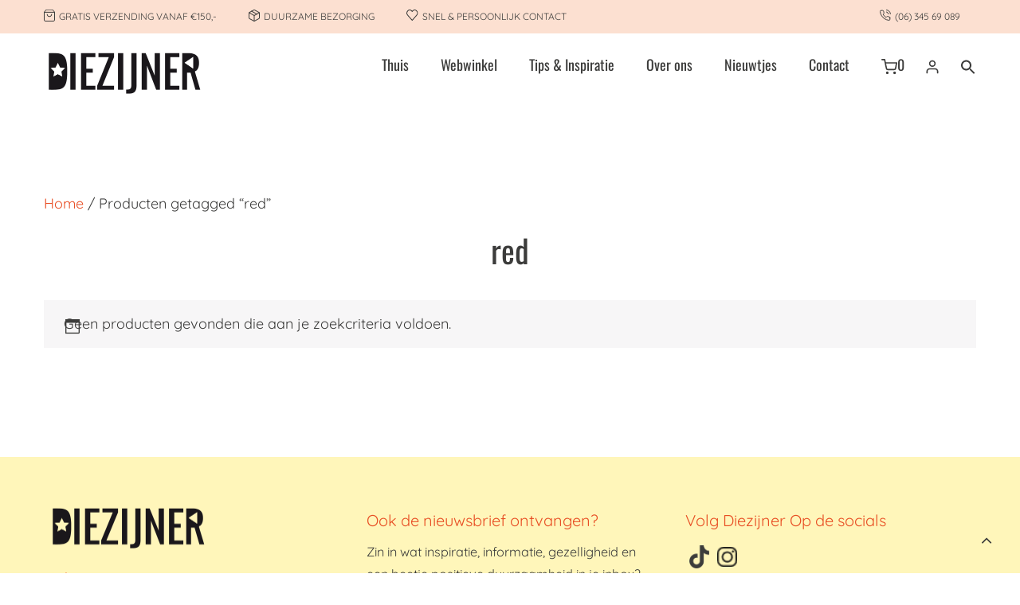

--- FILE ---
content_type: text/html; charset=UTF-8
request_url: https://diezijner.eu/product-tag/red/?filter_maat=5-37,2-33
body_size: 16100
content:
<!doctype html><html lang="nl-NL" ><head><meta charset="UTF-8"><link rel="profile" href="http://gmpg.org/xfn/11"><link rel="pingback" href="https://diezijner.eu/xmlrpc.php"><meta name="viewport" content="width=device-width, initial-scale=1"><meta name='robots' content='index, follow, max-image-preview:large, max-snippet:-1, max-video-preview:-1' /><title>red Archieven - Diezijner - Webshop</title><link rel="canonical" href="https://diezijner.eu/product-tag/red/" /><meta property="og:locale" content="nl_NL" /><meta property="og:type" content="article" /><meta property="og:title" content="red Archieven - Diezijner - Webshop" /><meta property="og:url" content="https://diezijner.eu/product-tag/red/" /><meta property="og:site_name" content="Diezijner - Webshop" /><meta name="twitter:card" content="summary_large_image" /> <script type="application/ld+json" class="yoast-schema-graph">{"@context":"https://schema.org","@graph":[{"@type":"CollectionPage","@id":"https://diezijner.eu/product-tag/red/","url":"https://diezijner.eu/product-tag/red/","name":"red Archieven - Diezijner - Webshop","isPartOf":{"@id":"https://diezijner.eu/#website"},"breadcrumb":{"@id":"https://diezijner.eu/product-tag/red/#breadcrumb"},"inLanguage":"nl-NL"},{"@type":"BreadcrumbList","@id":"https://diezijner.eu/product-tag/red/#breadcrumb","itemListElement":[{"@type":"ListItem","position":1,"name":"Home","item":"https://diezijner.eu/"},{"@type":"ListItem","position":2,"name":"red"}]},{"@type":"WebSite","@id":"https://diezijner.eu/#website","url":"https://diezijner.eu/","name":"Diezijner - Webshop","description":"Laat je verrassen in Diezijner fair en vrolijke webshop","potentialAction":[{"@type":"SearchAction","target":{"@type":"EntryPoint","urlTemplate":"https://diezijner.eu/?s={search_term_string}"},"query-input":{"@type":"PropertyValueSpecification","valueRequired":true,"valueName":"search_term_string"}}],"inLanguage":"nl-NL"}]}</script> <link rel='dns-prefetch' href='//capi-automation.s3.us-east-2.amazonaws.com' /><link rel='dns-prefetch' href='//fonts.googleapis.com' /><link rel="alternate" type="application/rss+xml" title="Diezijner - Webshop &raquo; feed" href="https://diezijner.eu/feed/" /><link rel="alternate" type="application/rss+xml" title="Diezijner - Webshop &raquo; reacties feed" href="https://diezijner.eu/comments/feed/" /><link rel="alternate" type="application/rss+xml" title="Diezijner - Webshop &raquo; red Tag feed" href="https://diezijner.eu/product-tag/red/feed/" /><style id="litespeed-ccss">body:after{content:url(/wp-content/plugins/instagram-feed/img/sbi-sprite.png);display:none}ul{box-sizing:border-box}:root{--wp--preset--font-size--normal:16px;--wp--preset--font-size--huge:42px}.screen-reader-text{border:0;clip-path:inset(50%);height:1px;margin:-1px;overflow:hidden;padding:0;position:absolute;width:1px;word-wrap:normal!important}:root{--wp--preset--aspect-ratio--square:1;--wp--preset--aspect-ratio--4-3:4/3;--wp--preset--aspect-ratio--3-4:3/4;--wp--preset--aspect-ratio--3-2:3/2;--wp--preset--aspect-ratio--2-3:2/3;--wp--preset--aspect-ratio--16-9:16/9;--wp--preset--aspect-ratio--9-16:9/16;--wp--preset--color--black:#000000;--wp--preset--color--cyan-bluish-gray:#abb8c3;--wp--preset--color--white:#ffffff;--wp--preset--color--pale-pink:#f78da7;--wp--preset--color--vivid-red:#cf2e2e;--wp--preset--color--luminous-vivid-orange:#ff6900;--wp--preset--color--luminous-vivid-amber:#fcb900;--wp--preset--color--light-green-cyan:#7bdcb5;--wp--preset--color--vivid-green-cyan:#00d084;--wp--preset--color--pale-cyan-blue:#8ed1fc;--wp--preset--color--vivid-cyan-blue:#0693e3;--wp--preset--color--vivid-purple:#9b51e0;--wp--preset--gradient--vivid-cyan-blue-to-vivid-purple:linear-gradient(135deg,rgba(6,147,227,1) 0%,rgb(155,81,224) 100%);--wp--preset--gradient--light-green-cyan-to-vivid-green-cyan:linear-gradient(135deg,rgb(122,220,180) 0%,rgb(0,208,130) 100%);--wp--preset--gradient--luminous-vivid-amber-to-luminous-vivid-orange:linear-gradient(135deg,rgba(252,185,0,1) 0%,rgba(255,105,0,1) 100%);--wp--preset--gradient--luminous-vivid-orange-to-vivid-red:linear-gradient(135deg,rgba(255,105,0,1) 0%,rgb(207,46,46) 100%);--wp--preset--gradient--very-light-gray-to-cyan-bluish-gray:linear-gradient(135deg,rgb(238,238,238) 0%,rgb(169,184,195) 100%);--wp--preset--gradient--cool-to-warm-spectrum:linear-gradient(135deg,rgb(74,234,220) 0%,rgb(151,120,209) 20%,rgb(207,42,186) 40%,rgb(238,44,130) 60%,rgb(251,105,98) 80%,rgb(254,248,76) 100%);--wp--preset--gradient--blush-light-purple:linear-gradient(135deg,rgb(255,206,236) 0%,rgb(152,150,240) 100%);--wp--preset--gradient--blush-bordeaux:linear-gradient(135deg,rgb(254,205,165) 0%,rgb(254,45,45) 50%,rgb(107,0,62) 100%);--wp--preset--gradient--luminous-dusk:linear-gradient(135deg,rgb(255,203,112) 0%,rgb(199,81,192) 50%,rgb(65,88,208) 100%);--wp--preset--gradient--pale-ocean:linear-gradient(135deg,rgb(255,245,203) 0%,rgb(182,227,212) 50%,rgb(51,167,181) 100%);--wp--preset--gradient--electric-grass:linear-gradient(135deg,rgb(202,248,128) 0%,rgb(113,206,126) 100%);--wp--preset--gradient--midnight:linear-gradient(135deg,rgb(2,3,129) 0%,rgb(40,116,252) 100%);--wp--preset--font-size--small:13px;--wp--preset--font-size--medium:20px;--wp--preset--font-size--large:36px;--wp--preset--font-size--x-large:42px;--wp--preset--spacing--20:0.44rem;--wp--preset--spacing--30:0.67rem;--wp--preset--spacing--40:1rem;--wp--preset--spacing--50:1.5rem;--wp--preset--spacing--60:2.25rem;--wp--preset--spacing--70:3.38rem;--wp--preset--spacing--80:5.06rem;--wp--preset--shadow--natural:6px 6px 9px rgba(0, 0, 0, 0.2);--wp--preset--shadow--deep:12px 12px 50px rgba(0, 0, 0, 0.4);--wp--preset--shadow--sharp:6px 6px 0px rgba(0, 0, 0, 0.2);--wp--preset--shadow--outlined:6px 6px 0px -3px rgba(255, 255, 255, 1), 6px 6px rgba(0, 0, 0, 1);--wp--preset--shadow--crisp:6px 6px 0px rgba(0, 0, 0, 1)}:root{--woocommerce:#720eec;--wc-green:#7ad03a;--wc-red:#a00;--wc-orange:#ffba00;--wc-blue:#2ea2cc;--wc-primary:#720eec;--wc-primary-text:#fcfbfe;--wc-secondary:#e9e6ed;--wc-secondary-text:#515151;--wc-highlight:#958e09;--wc-highligh-text:white;--wc-content-bg:#fff;--wc-subtext:#767676;--wc-form-border-color:rgba(32, 7, 7, 0.8);--wc-form-border-radius:4px;--wc-form-border-width:1px}.woocommerce img,.woocommerce-page img{height:auto;max-width:100%}.woocommerce ul.products,.woocommerce-page ul.products{clear:both}.woocommerce ul.products::after,.woocommerce ul.products::before,.woocommerce-page ul.products::after,.woocommerce-page ul.products::before{content:" ";display:table}.woocommerce ul.products::after,.woocommerce-page ul.products::after{clear:both}.woocommerce ul.products li.product,.woocommerce-page ul.products li.product{float:left;margin:0 3.8% 2.992em 0;padding:0;position:relative;width:22.05%;margin-left:0}.woocommerce ul.products li.first,.woocommerce-page ul.products li.first{clear:both}.woocommerce ul.products.columns-3 li.product,.woocommerce-page ul.products.columns-3 li.product{width:30.75%}.woocommerce .woocommerce-result-count,.woocommerce-page .woocommerce-result-count{float:left}.woocommerce .woocommerce-ordering,.woocommerce-page .woocommerce-ordering{float:right}@media only screen and (max-width:768px){:root{--woocommerce:#720eec;--wc-green:#7ad03a;--wc-red:#a00;--wc-orange:#ffba00;--wc-blue:#2ea2cc;--wc-primary:#720eec;--wc-primary-text:#fcfbfe;--wc-secondary:#e9e6ed;--wc-secondary-text:#515151;--wc-highlight:#958e09;--wc-highligh-text:white;--wc-content-bg:#fff;--wc-subtext:#767676;--wc-form-border-color:rgba(32, 7, 7, 0.8);--wc-form-border-radius:4px;--wc-form-border-width:1px}.woocommerce ul.products[class*=columns-] li.product,.woocommerce-page ul.products[class*=columns-] li.product{width:48%;float:left;clear:both;margin:0 0 2.992em}.woocommerce ul.products[class*=columns-] li.product:nth-child(2n),.woocommerce-page ul.products[class*=columns-] li.product:nth-child(2n){float:right;clear:none!important}}:root{--woocommerce:#720eec;--wc-green:#7ad03a;--wc-red:#a00;--wc-orange:#ffba00;--wc-blue:#2ea2cc;--wc-primary:#720eec;--wc-primary-text:#fcfbfe;--wc-secondary:#e9e6ed;--wc-secondary-text:#515151;--wc-highlight:#958e09;--wc-highligh-text:white;--wc-content-bg:#fff;--wc-subtext:#767676;--wc-form-border-color:rgba(32, 7, 7, 0.8);--wc-form-border-radius:4px;--wc-form-border-width:1px}.screen-reader-text{clip:rect(1px,1px,1px,1px);height:1px;overflow:hidden;position:absolute!important;width:1px;word-wrap:normal!important}.woocommerce .woocommerce-breadcrumb{margin:0 0 1em;padding:0}.woocommerce .woocommerce-breadcrumb::after,.woocommerce .woocommerce-breadcrumb::before{content:" ";display:table}.woocommerce .woocommerce-breadcrumb::after{clear:both}.woocommerce span.onsale{min-height:3.236em;min-width:3.236em;padding:.202em;font-size:1em;font-weight:700;position:absolute;text-align:center;line-height:3.236;top:-.5em;left:-.5em;margin:0;border-radius:100%;background-color:#958e09;color:#fff;font-size:.857em;z-index:9}.woocommerce ul.products{margin:0 0 1em;padding:0;list-style:none outside;clear:both}.woocommerce ul.products::after,.woocommerce ul.products::before{content:" ";display:table}.woocommerce ul.products::after{clear:both}.woocommerce ul.products li{list-style:none outside}.woocommerce ul.products li.product .onsale{top:0;right:0;left:auto;margin:-.5em -.5em 0 0}.woocommerce ul.products li.product .woocommerce-loop-product__title{padding:.5em 0;margin:0;font-size:1em}.woocommerce ul.products li.product a{text-decoration:none}.woocommerce ul.products li.product a.woocommerce-loop-product__link{display:block}.woocommerce ul.products li.product a img{width:100%;height:auto;display:block;margin:0 0 1em;box-shadow:none}.woocommerce ul.products li.product .price{display:block;font-weight:400;margin-bottom:.5em;font-size:.857em}.woocommerce ul.products li.product .price del{color:inherit;opacity:.5;display:inline-block}.woocommerce ul.products li.product .price ins{background:0 0;font-weight:700;display:inline-block}.woocommerce .woocommerce-result-count{margin:0 0 1em}.woocommerce .woocommerce-ordering{margin:0 0 1em}.woocommerce .woocommerce-ordering select{vertical-align:top}.woocommerce:where(body:not(.woocommerce-uses-block-theme)) .woocommerce-breadcrumb{font-size:.92em;color:#767676}.woocommerce:where(body:not(.woocommerce-uses-block-theme)) .woocommerce-breadcrumb a{color:#767676}.woocommerce:where(body:not(.woocommerce-uses-block-theme)) ul.products li.product .price{color:#958e09}.mc4wp-form input[name^=_mc4wp_honey]{display:none!important}.mc4wp-form-basic label,.mc4wp-form-basic input{box-sizing:border-box;vertical-align:baseline;width:auto;height:auto;line-height:normal;display:block}.mc4wp-form-basic label:after,.mc4wp-form-basic input:after{content:"";clear:both;display:table}.mc4wp-form-basic label{margin-bottom:6px;font-weight:700;display:block}.mc4wp-form-basic input[type=text]{width:100%;max-width:480px;min-height:32px}.is-menu a{background:0 0!important;outline:0}.is-screen-reader-text{border:0;clip:rect(1px,1px,1px,1px);-webkit-clip-path:inset(50%);clip-path:inset(50%);color:#000;height:1px;margin:-1px;overflow:hidden;padding:0;position:absolute!important;width:1px;word-wrap:normal!important;word-break:normal}.is-menu{position:relative}.is-menu a{line-height:1}.is-menu a::after,.is-menu a::before{display:none!important}.is-menu.is-dropdown form{display:none;min-width:310px;max-width:100%;position:absolute;right:0;top:100%;z-index:9}.search-close{display:none}.is-menu form label{margin:0;padding:0}.is-menu-wrapper{display:none;position:absolute;right:5px;top:5px;width:auto;z-index:9999}.search-close{width:20px;height:20px}.is-menu-wrapper .is-menu{float:right}.is-menu-wrapper .is-menu form{right:0;left:auto}.is-menu .search-icon-path{fill:#848484}.search-close{position:absolute;right:-22px;top:33%;z-index:99999}.is-menu.is-dropdown .search-close{top:calc(100% + 7px)}.search-close:after{border-left:2px solid #848484;content:"";height:20px;left:9px;position:absolute;-webkit-transform:rotate(45deg);-moz-transform:rotate(45deg);-ms-transform:rotate(45deg);-o-transform:rotate(45deg);transform:rotate(45deg)}.search-close:before{border-left:2px solid #848484;content:"";height:20px;left:9px;position:absolute;-webkit-transform:rotate(-45deg);-moz-transform:rotate(-45deg);-ms-transform:rotate(-45deg);-o-transform:rotate(-45deg);transform:rotate(-45deg)}@media screen and (max-width:910px){.is-menu form{left:0;min-width:50%;right:auto}.is-menu-wrapper{display:block}}.is-form-style label{display:inline-block!important}.is-form-style label{padding:0;vertical-align:middle;margin:0;width:100%;line-height:1}.is-form-style{line-height:1;position:relative;padding:0!important}.is-form-style.is-form-style-3 label{width:calc(100% - 36px)!important}.is-form-style input.is-search-input{background:#fff;background-image:none!important;color:#333;padding:0 12px;margin:0;outline:0!important;font-size:14px!important;height:36px;min-height:0;line-height:1;border-radius:0;border:1px solid #ccc!important;font-family:arial;width:100%;-webkit-box-sizing:border-box;-moz-box-sizing:border-box;box-sizing:border-box;-webkit-appearance:none;-webkit-border-radius:0}.is-form-style input.is-search-input::-ms-clear{display:none;width:0;height:0}.is-form-style input.is-search-input::-ms-reveal{display:none;width:0;height:0}.is-form-style input.is-search-input::-webkit-search-cancel-button,.is-form-style input.is-search-input::-webkit-search-decoration,.is-form-style input.is-search-input::-webkit-search-results-button,.is-form-style input.is-search-input::-webkit-search-results-decoration{display:none}.is-form-style.is-form-style-3 input.is-search-input{border-right:0!important}.is-form-style button.is-search-submit{background:0 0;border:0;box-shadow:none!important;opacity:1;padding:0!important;margin:0;line-height:0;outline:0;vertical-align:middle;width:36px;height:36px}.is-form-style .is-search-submit path{fill:#555}.is-search-icon{width:36px;padding-top:6px!important}.is-search-icon svg{width:22px;display:inline}.is-search-icon{display:inline-block!important;color:#666;background:#ededed;box-shadow:none!important;outline:0;margin:0;font-size:14px!important;border:1px solid #ccc;border-radius:0;line-height:1;height:36px;text-transform:capitalize;vertical-align:middle;-webkit-box-sizing:border-box;-moz-box-sizing:border-box;box-sizing:border-box}html{font-family:sans-serif;-webkit-text-size-adjust:100%;-ms-text-size-adjust:100%}body{margin:0}header,nav,section{display:block}a{background:#fff0}h1{margin:.67em 0;font-size:2em}img{border:0}svg:not(:root){overflow:hidden}button,input,select{margin:0;font:inherit;color:inherit}button{overflow:visible}button,select{text-transform:none}button{-webkit-appearance:button}button::-moz-focus-inner,input::-moz-focus-inner{padding:0;border:0}input{line-height:normal}input[type="search"]{-webkit-box-sizing:content-box;-moz-box-sizing:content-box;box-sizing:content-box;-webkit-appearance:textfield}input[type="search"]::-webkit-search-cancel-button,input[type="search"]::-webkit-search-decoration{-webkit-appearance:none}*{-webkit-box-sizing:border-box;-moz-box-sizing:border-box;box-sizing:border-box}*:before,*:after{-webkit-box-sizing:border-box;-moz-box-sizing:border-box;box-sizing:border-box}html{font-size:62.5%}body{font-family:"Helvetica Neue",Helvetica,Arial,sans-serif;font-size:14px;line-height:1.428571429;color:#333;background-color:#fff}input,button,select{font-family:inherit;font-size:inherit;line-height:inherit}a{color:#428bca;text-decoration:none}img{vertical-align:middle}h1,h2{font-family:inherit;font-weight:500;line-height:1.1;color:inherit}h1,h2{margin-top:20px;margin-bottom:10px}h1{font-size:36px}h2{font-size:30px}p{margin:0 0 10px}ul{margin-top:0;margin-bottom:10px}ul ul{margin-bottom:0}.col-md-12{position:relative;min-height:1px;padding-right:15px;padding-left:15px}@media (min-width:992px){.col-md-12{float:left}.col-md-12{width:100%}}label{display:inline-block;margin-bottom:5px;font-weight:700}input[type="search"]{-webkit-box-sizing:border-box;-moz-box-sizing:border-box;box-sizing:border-box}@-ms-viewport{width:device-width}img{max-width:100%}.fw-container,.fw-container *,.fw-container *:before,.fw-container *:after{-webkit-box-sizing:border-box;-moz-box-sizing:border-box;box-sizing:border-box}.fw-container{position:relative;margin-right:auto;margin-left:auto;padding-left:15px;padding-right:15px}.fw-container:before,.fw-container:after{content:" ";display:table}.fw-container:after{clear:both}@media (min-width:768px){.fw-container{width:750px}}@media (min-width:992px){.fw-container{width:970px}}@media (min-width:1200px){.fw-container{width:1170px}}.fw-row{margin-left:-15px;margin-right:-15px}.fw-row:before,.fw-row:after{content:" ";display:table}.fw-row:after{clear:both}.fw-row:before,.fw-row:after{content:" ";display:table}.fw-row:after{clear:both}.fw-row:before,.fw-row:after{content:" ";display:table}.fw-row:after{clear:both}::-moz-placeholder{color:#ccc;opacity:1}:-ms-input-placeholder{color:#ccc}::-webkit-input-placeholder{color:#ccc}input[type="text"],input[type="search"],select{background:#fff;color:#3c3c3b;font-family:"Quicksand";font-size:16px;font-style:normal;font-weight:400;letter-spacing:0;line-height:26px;padding:12px 15px;border:1px solid rgb(0 0 0/.13);-webkit-appearance:none;-moz-appearance:none;margin:0;outline:none;width:100%}select{-webkit-appearance:menulist;-moz-appearance:menulist;padding:17px 15px}select option{color:#3c3c3b;font-family:"Quicksand";font-size:16px;font-weight:400}label{font-family:"Quicksand";font-size:16px;font-style:normal;font-weight:400;line-height:26px;letter-spacing:0;color:#3c3c3b;text-transform:uppercase}.fw-header{position:relative;z-index:100}.fw-header .fw-header-main{width:100%;text-align:right;position:relative;z-index:100;background:#fff}.fw-top-social-right .fw-text-top-bar{float:left}@media (max-width:991px){.fw-text-top-bar{display:inline-block;width:100%;text-align:center!important;float:none!important;padding:0;margin:0;position:initial}}.header-1.fw-top-logo-left .fw-wrap-logo{float:left}.header-1.fw-top-logo-left .fw-nav-wrap{float:right}.header-1 .fw-header-main .fw-container{padding-top:35px;padding-bottom:35px}.header-1 .fw-nav-wrap{max-width:78%}.header-1 .primary-navigation>ul>li{border-bottom:none}.header-1 .primary-navigation>ul>li:first-child>a{margin-left:0}.header-1 .primary-navigation>ul>li>a{margin-right:0;margin-left:40px}.header-1 .primary-navigation>ul>li>ul{left:40px}.fw-wrap-logo{font-family:"Quicksand";z-index:100}.fw-wrap-logo .fw-site-logo{display:block;text-align:center;max-width:100%}.fw-logo-retina .fw-site-logo{line-height:normal}.fw-logo-retina .fw-site-logo{width:400px}.fw-top-bar{background-color:#fce0d1;padding:10px 0;line-height:22px;font-size:12px;color:#3c3c3b;text-align:right}.fw-top-bar .fw-container{z-index:101}.fw-top-bar a{color:#3c3c3b}.fw-top-bar .fw-text-top-bar{color:#3c3c3b;letter-spacing:0;font-weight:400;font-family:"Quicksand";font-style:normal;text-align:left;display:inline-block}.fw-nav-wrap .fw-site-navigation{font-size:0}.fw-site-navigation>ul{font-family:"Oswald";font-size:18px;font-weight:400;font-style:normal;margin:0 auto;padding:0;list-style:none}.fw-site-navigation>ul li{position:relative;list-style:none}.fw-site-navigation>ul>li{float:left;position:relative}.fw-site-navigation>ul>li>a{display:inline-block;float:left;position:relative;color:#3c3c3b;line-height:28px;letter-spacing:0}.fw-site-navigation>ul>li>a:after{content:"";bottom:0;height:1px;left:50%;position:absolute;width:0;background:#e84e24}.fw-site-navigation>ul>li ul{top:23px;width:280px;font-size:18px;font-family:"Oswald";padding-top:5px;padding-left:0;padding-right:0;position:absolute;left:0;z-index:1308;text-align:left;text-transform:none;display:none}.fw-site-navigation>ul>li ul>li{display:block;width:100%;margin-left:0;float:left}.fw-site-navigation>ul>li ul>li:first-child{padding-top:13px}.fw-site-navigation>ul>li ul>li:last-child{padding-bottom:13px}.fw-site-navigation>ul>li ul>li>a{display:block;letter-spacing:0;line-height:1.2em;padding:10px 12%!important;margin:0!important}.fw-site-navigation>ul>li ul>li{color:#3c3c3b;background:#fff;background:rgb(255 255 255/.94)}.fw-site-navigation>ul>li ul>li>a{color:#3c3c3b}.fw-site-navigation>ul>li ul>li>a:before{width:18px;font-size:18px}.site #mobile-menu{display:none!important}.mmenu-link{display:none;line-height:0;white-space:nowrap}.mmenu-link i{font-size:28px;line-height:21px;color:#3c3c3b;font-weight:400}@media (max-width:1251px){.fw-header .mmenu-link{display:inline-block}.header-1.fw-top-logo-left .mmenu-link{float:right}.header-1 .fw-site-navigation{display:none!important}}@media (min-width:1252px){#mobile-menu{display:none!important}}@media (max-width:1251px){.header-1.fw-top-logo-left .mmenu-link{width:100%;text-align:center;float:inherit}.header-1.fw-top-logo-left .fw-wrap-logo{float:inherit;display:inline-block;width:100%}.header-1.fw-top-logo-left .fw-wrap-logo .fw-site-logo{margin:0 auto}}.fw-logo-retina.header-1 .fw-header:not(.fw-header-sticky-new-logo) .primary-navigation{margin-top:44.5px}.fw-logo-retina.header-1 .fw-header:not(.fw-header-sticky-new-logo) .mmenu-link{margin-top:48px}body{position:relative;overflow:hidden;background-color:#fff;background-image:url([data-uri]);background-repeat:no-repeat;-webkit-overflow-scrolling:touch}html{overflow-x:hidden;background-color:#fff;-webkit-overflow-scrolling:touch}.fw-full .site{margin-top:0;margin-bottom:0}.fw-full .site{max-width:100%}.site-main{position:relative;z-index:0}.fw-full .site{position:relative}section{position:relative}.fw-website-align-center .site{margin-left:auto;margin-right:auto}.no-header-image{margin:0 auto;max-width:1540px}.scroll-to-top{position:fixed;right:20px;bottom:20px;z-index:999;display:block;width:45px;height:45px;text-decoration:none;text-align:center;border:2px solid #fff0;-moz-border-radius:50%;-webkit-border-radius:50%;border-radius:50%}.scroll-to-top i{color:#3c3c3b;font-size:22px;line-height:45px;position:relative;top:-1px}@media (max-width:767px){.fw-full .site{margin-top:0!important}}.fw-col-inner{position:relative;z-index:10}.fw-container{z-index:10}.fw-section-space-md .fw-main-row .fw-container{padding-top:100px;padding-bottom:100px}@media (max-width:767px){.fw-section-space-md .fw-main-row .fw-container{padding-top:50px;padding-bottom:50px}}@media (max-width:479px){.fw-section-space-md .fw-main-row .fw-container{padding-top:30px;padding-bottom:30px}}body{font-family:"Quicksand";font-size:18px;line-height:30px;font-weight:400;font-style:normal;letter-spacing:0;color:#3c3c3b}p{margin:0 0 1em 0}p:last-child{margin-bottom:0}a{color:#3c3c3b}h1{font-family:"Oswald";font-style:normal;font-weight:400;font-size:80px;line-height:80px;letter-spacing:0;color:#3c3c3b}h2{font-family:"Oswald";font-style:normal;font-weight:400;font-size:40px;line-height:50px;letter-spacing:0;color:#3c3c3b}h1,h2{margin-top:10px;margin-bottom:10px}@media (max-width:767px){h1,h2{letter-spacing:0!important}}@media (max-width:991px){.fw-content-area .fw-col-inner{padding:0}}@media (max-width:767px){.fw-content-area .fw-col-inner{padding:0}}@media (max-width:991px){.fw-content-area{margin-bottom:60px}}.woocommerce .woocommerce-breadcrumb a{color:#e84e24}.woocommerce .page-title{font-family:"Oswald";font-size:40px;font-weight:400;font-style:normal;line-height:50px;letter-spacing:0;color:#3c3c3b}.woocommerce .product h2{font-size:26px}.woocommerce label{font-weight:700}.woocommerce label{font-weight:400}.woocommerce ul.products li.product .woocommerce-loop-product__title{font-size:26px;line-height:normal}.woocommerce ul.products li.product .price{color:#3c3c3b}.woocommerce ul.products li.product .price del{color:#f1dacf}.woocommerce-page ul.products li.product{padding-bottom:25px}.woocommerce ul.products li.product .price{font-weight:700;font-size:1.2em}.woocommerce-page ul.products li.product .price del{float:right;opacity:1}.woocommerce-page ul.products li.product .price ins{text-decoration:none}.woocommerce .woocommerce-ordering,.woocommerce .woocommerce-result-count{line-height:30px}.woocommerce-page .woocommerce-ordering,.woocommerce-page .woocommerce-result-count{margin:0 0 1em;color:#bfbfbf}.woocommerce .product span.onsale{background-color:#f1dacf!important;padding:0 .202em!important;z-index:10!important}@media (max-width:767px){.woocommerce ul.products li.product,.woocommerce-page ul.products li.product{width:48%!important}}@media (max-width:479px){.woocommerce ul.products li.product,.woocommerce-page ul.products li.product{width:100%!important}}@media (max-width:767px){h1{font-size:40px;line-height:40px}h2,.woocommerce .page-title{font-size:28px;line-height:35px}.woocommerce .product h2{font-size:25px;line-height:32px}}.fa{display:inline-block;font:normal normal normal 14px/1 FontAwesome;font-size:inherit;text-rendering:auto;-webkit-font-smoothing:antialiased;-moz-osx-font-smoothing:grayscale}.fa-user:before{content:""}.fa-navicon:before{content:""}.fa-angle-up:before{content:""}.woocommerce label{font-weight:500;text-transform:none}li.searchmenu{float:right;position:relative}.login-icon .fa-user::before{content:url(https://diezijner.eu/wp-content/uploads/sites/73/2023/08/user.svg)}.fw-wrap-logo .fw-site-logo{text-align:left}.fw-site-navigation>ul>li.login-icon a::after{background:#fff0}.header-1 .primary-navigation>ul>li.login-icon>a,.header-1 .primary-navigation>ul>li.searchmenu>a{margin-right:0;margin-left:25px;padding-top:5px}.searchmenu a{margin-left:30px}.header-1 .fw-header-main .fw-container{padding-top:20px;padding-bottom:20px}.fw-top-bar .topbar-left p{text-align:left;display:inline-block;margin-right:40px;font-size:12px;text-transform:uppercase;margin-bottom:0}.topbar-left p img{vertical-align:top;margin-top:2px;margin-right:2px}.topbar-left p:last-child{float:right}.fw-top-bar .fw-text-top-bar{width:100%}.topbar-left{display:inline-block;width:100%}.fw-site-navigation>ul{font-weight:400}.fw-site-navigation>ul>li>a::after{height:1.5px}.header-1.fw-top-logo-left .fw-nav-wrap{float:right}.fw-wrap-logo{width:200px;height:fit-content}.header-1 .fw-nav-wrap{max-width:95%;float:none}.fw-logo-retina.header-1 .fw-header:not(.fw-header-sticky-new-logo) .primary-navigation{margin-top:5px!important}.fw-logo-retina.header-1 .fw-header:not(.fw-header-sticky-new-logo) .mmenu-link{margin-top:30px}ul.products.columns-3 li img{width:100%;height:245px;object-fit:contain}ul.products.columns-3 li{list-style:none;margin:15px;padding:0;height:100%}.woocommerce .product span.onsale{padding:2px 10px!important;font-size:14px;position:absolute;top:10px}.woocommerce-LoopProduct-link.woocommerce-loop-product__link{height:52%;position:relative;display:inline-block}.woocommerce .page-title{text-align:center}.woocommerce-products-header{margin-bottom:35px}.woocommerce ul.products li.product .woocommerce-loop-product__title{font-size:16px!important;text-align:center}.woocommerce ul.products li.product .price{font-size:16px;display:block;text-align:center}.woocommerce-page ul.products li.product .price del{float:none}.woocommerce-page .woocommerce-ordering{display:block;width:25vw;float:right}.woocommerce-page .woocommerce-result-count{float:left}.attachment-woocommerce_thumbnail.size-woocommerce_thumbnail{width:100px;height:100px;object-fit:contain}i{font-size:28px}.astm-search-menu-wrapper.is-menu-wrapper{top:120px;text-align:center;width:100%;margin:0 auto}.is-menu-wrapper .is-menu{float:right;margin-right:15px}.searchmenu.astm-search-menu.is-menu.is-dropdown svg{width:20px;height:20px}.is-menu a{margin-left:0;margin:0 auto;text-align:center}.is-menu-wrapper .is-menu form{right:15px}@media (min-width:1200px){.fw-container{width:1200px}}@media (min-width:280px) and (max-width:1251px){.header-1.fw-top-logo-left .fw-wrap-logo{display:block;text-align:center;margin:0 auto;float:none}.fw-wrap-logo .fw-site-logo{text-align:center}}@media screen{.is-menu path.search-icon-path{fill:#3c3c3b}body .search-close:after{border-color:#3c3c3b}body .search-close:before{border-color:#3c3c3b}}.screen-reader-text{clip:rect(1px,1px,1px,1px);word-wrap:normal!important;border:0;clip-path:inset(50%);height:1px;margin:-1px;overflow:hidden;overflow-wrap:normal!important;padding:0;position:absolute!important;width:1px}.is-ajax-search .is-loader-image{display:none;position:absolute;top:50%;transform:translateY(-50%);height:25px;right:5px;z-index:9999;width:25px;background-repeat:no-repeat;background-size:contain}.is-ajax-search label{position:relative}</style><link rel="preload" data-asynced="1" data-optimized="2" as="style" onload="this.onload=null;this.rel='stylesheet'" href="https://diezijner.eu/wp-content/litespeed/css/73/710c7e93e56b4e48add6ed7eba7e0c54.css?ver=7025e" /><script type="litespeed/javascript">!function(a){"use strict";var b=function(b,c,d){function e(a){return h.body?a():void setTimeout(function(){e(a)})}function f(){i.addEventListener&&i.removeEventListener("load",f),i.media=d||"all"}var g,h=a.document,i=h.createElement("link");if(c)g=c;else{var j=(h.body||h.getElementsByTagName("head")[0]).childNodes;g=j[j.length-1]}var k=h.styleSheets;i.rel="stylesheet",i.href=b,i.media="only x",e(function(){g.parentNode.insertBefore(i,c?g:g.nextSibling)});var l=function(a){for(var b=i.href,c=k.length;c--;)if(k[c].href===b)return a();setTimeout(function(){l(a)})};return i.addEventListener&&i.addEventListener("load",f),i.onloadcssdefined=l,l(f),i};"undefined"!=typeof exports?exports.loadCSS=b:a.loadCSS=b}("undefined"!=typeof global?global:this);!function(a){if(a.loadCSS){var b=loadCSS.relpreload={};if(b.support=function(){try{return a.document.createElement("link").relList.supports("preload")}catch(b){return!1}},b.poly=function(){for(var b=a.document.getElementsByTagName("link"),c=0;c<b.length;c++){var d=b[c];"preload"===d.rel&&"style"===d.getAttribute("as")&&(a.loadCSS(d.href,d,d.getAttribute("media")),d.rel=null)}},!b.support()){b.poly();var c=a.setInterval(b.poly,300);a.addEventListener&&a.addEventListener("load",function(){b.poly(),a.clearInterval(c)}),a.attachEvent&&a.attachEvent("onload",function(){a.clearInterval(c)})}}}(this);</script> <script type="text/javascript" src="https://diezijner.eu/wp-includes/js/jquery/jquery.min.js" id="jquery-core-js"></script> <link rel="https://api.w.org/" href="https://diezijner.eu/wp-json/" /><link rel="alternate" title="JSON" type="application/json" href="https://diezijner.eu/wp-json/wp/v2/product_tag/262" /><link rel="EditURI" type="application/rsd+xml" title="RSD" href="https://diezijner.eu/xmlrpc.php?rsd" /><meta name="generator" content="WordPress 6.9" /><meta name="generator" content="WooCommerce 10.4.3" /><noscript><style>.woocommerce-product-gallery{ opacity: 1 !important; }</style></noscript><link rel="icon" href="https://diezijner.eu/wp-content/uploads/sites/73/2025/02/cropped-diezijner-site-icon-32x32.jpg" sizes="32x32" /><link rel="icon" href="https://diezijner.eu/wp-content/uploads/sites/73/2025/02/cropped-diezijner-site-icon-192x192.jpg" sizes="192x192" /><link rel="apple-touch-icon" href="https://diezijner.eu/wp-content/uploads/sites/73/2025/02/cropped-diezijner-site-icon-180x180.jpg" /><meta name="msapplication-TileImage" content="https://diezijner.eu/wp-content/uploads/sites/73/2025/02/cropped-diezijner-site-icon-270x270.jpg" /><div class="astm-search-menu-wrapper is-menu-wrapper"><div><span class="searchmenu astm-search-menu is-menu is-dropdown"><a title="" href="#" role="button" aria-label="Link naar zoek pictogram"><svg width="20" height="20" class="search-icon" role="img" viewBox="2 9 20 5" focusable="false" aria-label="Zoeken">
<path class="search-icon-path" d="M15.5 14h-.79l-.28-.27C15.41 12.59 16 11.11 16 9.5 16 5.91 13.09 3 9.5 3S3 5.91 3 9.5 5.91 16 9.5 16c1.61 0 3.09-.59 4.23-1.57l.27.28v.79l5 4.99L20.49 19l-4.99-5zm-6 0C7.01 14 5 11.99 5 9.5S7.01 5 9.5 5 14 7.01 14 9.5 11.99 14 9.5 14z"></path></svg></a><form data-min-no-for-search=1 data-result-box-max-height=400 data-form-id=39683 class="is-search-form is-form-style is-form-style-3 is-form-id-39683 is-ajax-search" action="https://diezijner.eu/" method="get" role="search" ><label for="is-search-input-39683"><span class="is-screen-reader-text">Zoek naar:</span><input  type="search" id="is-search-input-39683" name="s" value="" class="is-search-input" placeholder="Hier zoeken..." autocomplete=off /><span class="is-loader-image" style="display: none;background-image:url(https://diezijner.eu/wp-content/plugins/add-search-to-menu/public/images/spinner.gif);" ></span></label><button type="submit" class="is-search-submit"><span class="is-screen-reader-text">Zoekknop</span><span class="is-search-icon"><svg focusable="false" aria-label="Zoeken" xmlns="http://www.w3.org/2000/svg" viewBox="0 0 24 24" width="24px"><path d="M15.5 14h-.79l-.28-.27C15.41 12.59 16 11.11 16 9.5 16 5.91 13.09 3 9.5 3S3 5.91 3 9.5 5.91 16 9.5 16c1.61 0 3.09-.59 4.23-1.57l.27.28v.79l5 4.99L20.49 19l-4.99-5zm-6 0C7.01 14 5 11.99 5 9.5S7.01 5 9.5 5 14 7.01 14 9.5 11.99 14 9.5 14z"></path></svg></span></button><input type="hidden" name="id" value="39683" /><input type="hidden" name="post_type" value="product" /></form><div class="search-close"></div></span></div></div></head><body class="archive tax-product_tag term-red term-262 wp-theme-the-core-parent wp-child-theme-the-core-child theme-the-core-parent woocommerce woocommerce-page woocommerce-no-js the-core-parent fw-full fw-website-align-center fw-section-space-md header-1 fw-top-bar-on fw-no-absolute-header fw-top-social-right fw-header-sticky mobile-menu-item-align-left fw-mobile-menu-position-center fw-top-logo-left fw-logo-image fw-logo-retina fw-sticky-logo-no-retina fw-animation-mobile-off fw-search-filter-off" itemscope="itemscope" itemtype="https://schema.org/WebPage"><div id="page" class="hfeed site"><header class="fw-header" itemscope="itemscope" itemtype="https://schema.org/WPHeader"><div class="fw-top-bar"><div class="fw-container"><div class="fw-text-top-bar"><div class="topbar-left"><p style="text-align: left;"><img data-lazyloaded="1" src="[data-uri]" data-src="https://diezijner.eu/wp-content/uploads/sites/73/2025/02/Icon-shopping-bag.svg" alt="Gratis bezorgen vanaf 150 euro" /> Gratis verzending vanaf €150,-</p><p style="text-align: left;"><img data-lazyloaded="1" src="[data-uri]" data-src="https://diezijner.eu/wp-content/uploads/sites/73/2025/02/Icon-package-duurzaam.svg" alt="Duurzaam bezorgen" /> Duurzame bezorging</p><p style="text-align: left;"><img data-lazyloaded="1" src="[data-uri]" data-src="https://diezijner.eu/wp-content/uploads/sites/73/2025/02/Icon-heart.svg" alt="Persoonlijk contact" /> Snel &amp; persoonlijk contact</p><p style="margin-right: 20px;"><img data-lazyloaded="1" src="[data-uri]" data-src="https://diezijner.eu/wp-content/uploads/sites/73/2025/02/Ico-phone-call.svg" alt="Mobielnummer" /> <a href="tel:+0634569089">(06) 345 69 089</a></p></div></div></div></div><div class="fw-header-main"><div class="fw-container">
<a href="#mobile-menu" class="mmenu-link"><i class="fa fa-navicon"></i></a><div class="fw-wrap-logo">
<a href="https://diezijner.eu/" class="fw-site-logo">
<img data-lazyloaded="1" data-placeholder-resp="100x50" src="[data-uri]" width="100" height="50" data-src="https://diezijner.eu/wp-content/uploads/sites/73/2021/01/Diezijner-logo-liggend-ster.png" alt="Diezijner &#8211; Webshop" style="width:auto"/>
</a></div><div class="fw-nav-wrap" itemscope="itemscope" itemtype="https://schema.org/SiteNavigationElement" role="navigation"><nav id="fw-menu-primary" class="fw-site-navigation primary-navigation"><ul id="menu-hoofd_menu" class="fw-nav-menu"><li id="menu-item-44308" class="menu-item menu-item-type-post_type menu-item-object-page menu-item-44308"><a href="https://diezijner.eu/home/"><span>Thuis</span></a></li><li id="menu-item-44506" class="menu-item menu-item-type-post_type menu-item-object-page menu-item-home menu-item-has-children menu-item-44506"><a href="https://diezijner.eu/"><span>Webwinkel</span></a><ul class="sub-menu"><li id="menu-item-44543" class="menu-item menu-item-type-taxonomy menu-item-object-product_cat menu-item-44543"><a href="https://diezijner.eu/product-categorie/natuurlijke-deodorant-routine/"><span>Natuurlijke deodorant</span></a></li><li id="menu-item-44762" class="menu-item menu-item-type-taxonomy menu-item-object-product_cat menu-item-44762"><a href="https://diezijner.eu/product-categorie/huishoudtextiel-foekjefleur/"><span>Odds &amp; Ends huishoudtextiel</span></a></li><li id="menu-item-44763" class="menu-item menu-item-type-taxonomy menu-item-object-product_cat menu-item-44763"><a href="https://diezijner.eu/product-categorie/salt-water-sandals/"><span>Salt water sandals</span></a></li></ul></li><li id="menu-item-44310" class="menu-item menu-item-type-custom menu-item-object-custom menu-item-has-children menu-item-44310"><a href="#"><span>Tips &#038; Inspiratie</span></a><ul class="sub-menu"><li id="menu-item-44311" class="menu-item menu-item-type-post_type menu-item-object-page menu-item-44311"><a href="https://diezijner.eu/duurzaamheid/"><span>Duurzaamheid</span></a></li><li id="menu-item-44313" class="menu-item menu-item-type-post_type menu-item-object-page menu-item-44313"><a href="https://diezijner.eu/kleur-styling/"><span>Kleur &amp; Styling</span></a></li><li id="menu-item-44314" class="menu-item menu-item-type-post_type menu-item-object-page menu-item-44314"><a href="https://diezijner.eu/stoffenkennis/"><span>Stoffenkennis</span></a></li><li id="menu-item-44315" class="menu-item menu-item-type-post_type menu-item-object-page menu-item-44315"><a href="https://diezijner.eu/wastips/"><span>Wastips</span></a></li></ul></li><li id="menu-item-44317" class="menu-item menu-item-type-post_type menu-item-object-page menu-item-44317"><a href="https://diezijner.eu/over-diezijner/"><span>Over ons</span></a></li><li id="menu-item-44318" class="menu-item menu-item-type-post_type menu-item-object-page menu-item-has-children menu-item-44318"><a href="https://diezijner.eu/nieuws/"><span>Nieuwtjes</span></a><ul class="sub-menu"><li id="menu-item-44319" class="menu-item menu-item-type-post_type menu-item-object-page menu-item-44319"><a href="https://diezijner.eu/blog/"><span>Blog</span></a></li></ul></li><li id="menu-item-44771" class="menu-item menu-item-type-post_type menu-item-object-page menu-item-44771"><a href="https://diezijner.eu/contact/"><span>Contact</span></a></li><li id="menu-item-44533" class="menu-item menu-item-type-custom menu-item-object-custom menu-item-44533"><a href="https://diezijner.eu/winkelwagen/"><span><img data-lazyloaded="1" src="[data-uri]" data-src="https://diezijner.eu/wp-content/uploads/sites/73/2023/08/shopping-cart.svg"><span class="cart-count leeg" data-no-optimize="1">0</span></span></a></li><li id="menu-item-44581" class="login-icon menu-item menu-item-type-custom menu-item-object-custom menu-item-44581"><a href="https://diezijner.eu/mijn-account/"><span><i class="fa fa-user"></i></span></a></li><li class="searchmenu astm-search-menu is-menu is-dropdown menu-item"><a href="#" role="button" aria-label="Link naar zoek pictogram"><svg width="20" height="20" class="search-icon" role="img" viewBox="2 9 20 5" focusable="false" aria-label="Zoeken">
<path class="search-icon-path" d="M15.5 14h-.79l-.28-.27C15.41 12.59 16 11.11 16 9.5 16 5.91 13.09 3 9.5 3S3 5.91 3 9.5 5.91 16 9.5 16c1.61 0 3.09-.59 4.23-1.57l.27.28v.79l5 4.99L20.49 19l-4.99-5zm-6 0C7.01 14 5 11.99 5 9.5S7.01 5 9.5 5 14 7.01 14 9.5 11.99 14 9.5 14z"></path></svg></a><form data-min-no-for-search=1 data-result-box-max-height=400 data-form-id=39683 class="is-search-form is-form-style is-form-style-3 is-form-id-39683 is-ajax-search" action="https://diezijner.eu/" method="get" role="search" ><label for="is-search-input-39683"><span class="is-screen-reader-text">Zoek naar:</span><input  type="search" id="is-search-input-39683" name="s" value="" class="is-search-input" placeholder="Hier zoeken..." autocomplete=off /><span class="is-loader-image" style="display: none;background-image:url(https://diezijner.eu/wp-content/plugins/add-search-to-menu/public/images/spinner.gif);" ></span></label><button type="submit" class="is-search-submit"><span class="is-screen-reader-text">Zoekknop</span><span class="is-search-icon"><svg focusable="false" aria-label="Zoeken" xmlns="http://www.w3.org/2000/svg" viewBox="0 0 24 24" width="24px"><path d="M15.5 14h-.79l-.28-.27C15.41 12.59 16 11.11 16 9.5 16 5.91 13.09 3 9.5 3S3 5.91 3 9.5 5.91 16 9.5 16c1.61 0 3.09-.59 4.23-1.57l.27.28v.79l5 4.99L20.49 19l-4.99-5zm-6 0C7.01 14 5 11.99 5 9.5S7.01 5 9.5 5 14 7.01 14 9.5 11.99 14 9.5 14z"></path></svg></span></button><input type="hidden" name="id" value="39683" /><input type="hidden" name="post_type" value="product" /></form><div class="search-close"></div></li></ul></nav></div></div></div></header><nav id="mobile-menu"><ul><li  class="menu-item menu-item-type-post_type menu-item-object-page"><a href="https://diezijner.eu/home/">Thuis</a></li><li  class="menu-item menu-item-type-custom menu-item-object-custom menu-item-has-children"><a href="#">Tips &#038; Inspiratie</a><ul class="sub-menu"><li  class="menu-item menu-item-type-post_type menu-item-object-page"><a href="https://diezijner.eu/duurzaamheid/">Duurzaamheid</a></li><li  class="menu-item menu-item-type-post_type menu-item-object-page"><a href="https://diezijner.eu/kleur-styling/">Kleur &amp; Styling</a></li><li  class="menu-item menu-item-type-post_type menu-item-object-page"><a href="https://diezijner.eu/stoffenkennis/">Stoffenkennis</a></li><li  class="menu-item menu-item-type-post_type menu-item-object-page"><a href="https://diezijner.eu/wastips/">Wastips</a></li></ul></li><li  class="menu-item menu-item-type-post_type menu-item-object-page"><a href="https://diezijner.eu/over-diezijner/">Over ons</a></li><li  class="menu-item menu-item-type-post_type menu-item-object-page menu-item-has-children"><a href="https://diezijner.eu/nieuws/">Nieuwtjes</a><ul class="sub-menu"><li  class="menu-item menu-item-type-post_type menu-item-object-page"><a href="https://diezijner.eu/blog/">Blog</a></li></ul></li><li  class="menu-item menu-item-type-post_type menu-item-object-page"><a href="https://diezijner.eu/contact/">Contact</a></li><li  class="menu-item menu-item-type-custom menu-item-object-custom menu-item-has-children"><a href="#">Veelgestelde vragen</a><ul class="sub-menu"><li  class="menu-item menu-item-type-post_type menu-item-object-page"><a href="https://diezijner.eu/duurzame-webwinkel-fair-en-vrolijk/algemene-voorwaarden/">Algemene Voorwaarden</a></li><li  class="menu-item menu-item-type-post_type menu-item-object-page"><a href="https://diezijner.eu/duurzame-webwinkel-fair-en-vrolijk/betalen-en-verzenden/">Betalen en Verzenden</a></li><li  class="menu-item menu-item-type-post_type menu-item-object-page"><a href="https://diezijner.eu/duurzame-webwinkel-fair-en-vrolijk/retouren/">Retouren</a></li><li  class="menu-item menu-item-type-post_type menu-item-object-page menu-item-privacy-policy"><a href="https://diezijner.eu/privacy-beleid/">Privacy beleid</a></li></ul></li><li  class="menu-item menu-item-type-post_type menu-item-object-page"><a href="https://diezijner.eu/mijn-account/">Mijn Account</a></li><li  class="menu-item menu-item-type-post_type menu-item-object-page"><a href="https://diezijner.eu/winkelwagen/">Winkelwagen</a></li></ul></nav><div id="main" class="site-main"><section class="fw-main-row "><div class="fw-container"><div class="fw-row"><div class="fw-content-area col-md-12"><div class="fw-col-inner"><nav class="woocommerce-breadcrumb" aria-label="Breadcrumb"><a href="https://diezijner.eu/">Home</a>&nbsp;&#47;&nbsp;Producten getagged &ldquo;red&rdquo;</nav><header class="woocommerce-products-header"><h1 class="woocommerce-products-header__title page-title">red</h1></header><div class="woocommerce-no-products-found"><div class="woocommerce-info" role="status">
Geen producten gevonden die aan je zoekcriteria voldoen.</div></div></div></div><div class="col-md-4 col-sm-12 fw-sidebar" role="complementary" itemscope="itemscope" itemtype="https://schema.org/WPSideBar"><div class="fw-col-inner"></div></div></div></div></section></div><footer id="colophon" class="site-footer fw-footer " itemscope="itemscope" itemtype="https://schema.org/WPFooter"><div class="fw-footer-widgets footer-cols-3"><div class="fw-inner"><div class="fw-container"><div class="fw-row"><div class="fw-col-md-4 fw-col-sm-4"><aside id="media_image-2" class="widget widget_media_image"><img data-lazyloaded="1" data-placeholder-resp="800x234" src="[data-uri]" width="800" height="234" data-src="https://diezijner.eu/wp-content/uploads/sites/73/2021/01/Diezijner-logo-liggend-ster.png" class="image wp-image-20515 footer-logo attachment-full size-full" alt="Logo diezijner" style="max-width: 100%; height: auto;" decoding="async" data-srcset="https://diezijner.eu/wp-content/uploads/sites/73/2021/01/Diezijner-logo-liggend-ster.png 800w, https://diezijner.eu/wp-content/uploads/sites/73/2021/01/Diezijner-logo-liggend-ster-540x158.png 540w, https://diezijner.eu/wp-content/uploads/sites/73/2021/01/Diezijner-logo-liggend-ster-400x117.png 400w, https://diezijner.eu/wp-content/uploads/sites/73/2021/01/Diezijner-logo-liggend-ster-600x176.png 600w, https://diezijner.eu/wp-content/uploads/sites/73/2021/01/Diezijner-logo-liggend-ster-768x225.png 768w" data-sizes="(max-width: 800px) 100vw, 800px" /></aside><aside id="text-2" class="widget widget_text"><h2 class="widget-title"><span>Adres</span></h2><div class="textwidget"><p>De webwinkel van Diezijner is gevestigd in Groningen stad.<u></u></p><p>Er is geen fysiek bezoekadres meer.</p></div></aside><aside id="text-4" class="widget widget_text"><h2 class="widget-title"><span>Mail</span></h2><div class="textwidget"><div class="fw-text-box tf-sh-b3cf66da25ed550ce82349b0fe906e6c text-link"><div class="fw-text-inner"><p><strong>Stuur een berichtje naar Diezijner (Nynke)</strong><br />
<strong>via</strong> <a href="mailto:webshop@diezijner.eu">webshop@diezijner.eu </a></p><p><strong>Ik probeer binnen 2 dagen te antwoorden</strong></p></div></div></div></aside></div><div class="fw-col-md-4 fw-col-sm-4"><aside id="text-6" class="widget widget_text"><h2 class="widget-title"><span>Ook de nieuwsbrief ontvangen?</span></h2><div class="textwidget"><div>Zin in wat inspiratie, informatie, gezelligheid en een beetje positieve duurzaamheid in je inbox? Meld je aan voor de Diezijner nieuwsbrief. Ik stuur je ongeveer 1 keer per maand een mailtje. De thee en de koekjes moet je zelf regelen 😉</div><div class="nieuwsbrief-footer"><form id="mc4wp-form-1" class="mc4wp-form mc4wp-form-15206 mc4wp-form-basic" method="post" data-id="15206" data-name="Standaard inschrijf formulier" ><div class="mc4wp-form-fields"><p>
<input type="email" name="EMAIL" placeholder="Je e-mailadres" required=""></p><p>
<input type="submit" value="Inschrijven"></p></div><label style="display: none !important;">Laat dit veld leeg als je een mens bent: <input type="text" name="_mc4wp_honeypot" value="" tabindex="-1" autocomplete="off" /></label><input type="hidden" name="_mc4wp_timestamp" value="1770000272" /><input type="hidden" name="_mc4wp_form_id" value="15206" /><input type="hidden" name="_mc4wp_form_element_id" value="mc4wp-form-1" /><div class="mc4wp-response"></div></form></div></div></aside></div><div class="fw-col-md-4 fw-col-sm-4"><aside id="custom_html-2" class="widget_text widget widget_custom_html"><h2 class="widget-title"><span>Volg Diezijner Op de socials</span></h2><div class="textwidget custom-html-widget"><div class="footer-socials"><div class="fw-icon-title-icon" style="display: inline-block; margin: 5px;"> <a href="https://www.tiktok.com/@diezijner" target="_blank" rel="noopener" style="outline: none; margin-right: 10px;"><img data-lazyloaded="1" data-placeholder-resp="25x25" src="[data-uri]" data-src="https://diezijner.eu/wp-content/uploads/sites/73/2023/08/TikTok-icon.png" alt="TikTok" width="25" height="25" /></a><a href="https://www.instagram.com/diezijner/" target="_blank" rel="noopener" style="outline: none;"><img data-lazyloaded="1" data-placeholder-resp="25x25" src="[data-uri]" data-src="https://diezijner.eu/wp-content/uploads/sites/73/2025/02/black-instagram-logo-3497.png" alt="Instagram" width="25" height="25" /></a></div></div></div></aside><aside id="text-10" class="widget widget_text"><h2 class="widget-title"><span>Onze betaalwijzen</span></h2><div class="textwidget"><div class="betaalwijze-icons"><img data-lazyloaded="1" data-placeholder-resp="141x101" src="[data-uri]" decoding="async" class="alignnone size-full wp-image-39780" data-src="https://diezijner.eu/wp-content/uploads/sites/73/2023/08/Ideal-icon-logo.png" alt="" width="141" height="101" /><img data-lazyloaded="1" data-placeholder-resp="141x101" src="[data-uri]" decoding="async" class="alignnone size-full wp-image-39777" data-src="https://diezijner.eu/wp-content/uploads/sites/73/2023/08/Bankcontact-icon-logo.png" alt="" width="141" height="101" /><img data-lazyloaded="1" data-placeholder-resp="141x101" src="[data-uri]" decoding="async" class="alignnone size-full wp-image-39778" data-src="https://diezijner.eu/wp-content/uploads/sites/73/2023/08/EPS-icon-logo.png" alt="" width="141" height="101" /><img data-lazyloaded="1" data-placeholder-resp="141x101" src="[data-uri]" decoding="async" class="alignnone size-full wp-image-39779" data-src="https://diezijner.eu/wp-content/uploads/sites/73/2023/08/Giropay-icon-logo.png" alt="" width="141" height="101" /><img data-lazyloaded="1" data-placeholder-resp="141x101" src="[data-uri]" decoding="async" class="alignnone size-full wp-image-39781" data-src="https://diezijner.eu/wp-content/uploads/sites/73/2023/08/Sofort-icon-logo.png" alt="" width="141" height="101" /></div></div></aside><aside id="text-11" class="widget widget_text"><h2 class="widget-title"><span>Ser­vi­ce</span></h2><div class="textwidget"><p><a style="color:#3c3c3b;" href="https://diezijner.eu/winkel/algemene-voorwaarden/">Algemene Voorwaarden</a><br />
<a style="color:#3c3c3b;" href="https://diezijner.eu/winkel/betalen-en-verzenden/">Betalen en Verzenden</a><br />
<a  style="color:#3c3c3b;" href="https://diezijner.eu/winkel/retouren/">Retouren</a><br />
<a  style="color:#3c3c3b;" href="https://diezijner.eu/privacy-beleid/">Privacy Beleid</a></p></div></aside></div></div></div></div></div><div class="fw-footer-bar fw-copyright-center"><div class="fw-container"><div class="fw-footer-social"><a target="_blank" href="http://instagram.com/Diezijner"><i class="fa fa-instagram"></i></a></div><div class="fw-copyright"><p style="text-align: center;">©Diezijner | <a style="color: #3c3c3b;" href="https://diezijner.eu/privacy-beleid/">Privacy Policy</a> | btw: NL001393441B40 | kvk: 01159568</p></div></div></div></footer></div>
<a class="scroll-to-top anchor icon-class" href="#page"><i class="fa fa-angle-up"></i></a> <script type="speculationrules">{"prefetch":[{"source":"document","where":{"and":[{"href_matches":"/*"},{"not":{"href_matches":["/wp-*.php","/wp-admin/*","/wp-content/uploads/sites/73/*","/wp-content/*","/wp-content/plugins/*","/wp-content/themes/the-core-child/*","/wp-content/themes/the-core-parent/*","/*\\?(.+)"]}},{"not":{"selector_matches":"a[rel~=\"nofollow\"]"}},{"not":{"selector_matches":".no-prefetch, .no-prefetch a"}}]},"eagerness":"conservative"}]}</script> <script type="application/ld+json">{"@context":"https://schema.org/","@type":"BreadcrumbList","itemListElement":[{"@type":"ListItem","position":1,"item":{"name":"Home","@id":"https://diezijner.eu/"}},{"@type":"ListItem","position":2,"item":{"name":"Producten getagged &amp;ldquo;red&amp;rdquo;","@id":"https://diezijner.eu/product-tag/red/"}}]}</script>
<noscript>
<img
height="1"
width="1"
style="display:none"
alt="fbpx"
src="https://www.facebook.com/tr?id=197187305383678&ev=PageView&noscript=1"
/>
</noscript> <script data-no-optimize="1">window.lazyLoadOptions=Object.assign({},{threshold:300},window.lazyLoadOptions||{});!function(t,e){"object"==typeof exports&&"undefined"!=typeof module?module.exports=e():"function"==typeof define&&define.amd?define(e):(t="undefined"!=typeof globalThis?globalThis:t||self).LazyLoad=e()}(this,function(){"use strict";function e(){return(e=Object.assign||function(t){for(var e=1;e<arguments.length;e++){var n,a=arguments[e];for(n in a)Object.prototype.hasOwnProperty.call(a,n)&&(t[n]=a[n])}return t}).apply(this,arguments)}function o(t){return e({},at,t)}function l(t,e){return t.getAttribute(gt+e)}function c(t){return l(t,vt)}function s(t,e){return function(t,e,n){e=gt+e;null!==n?t.setAttribute(e,n):t.removeAttribute(e)}(t,vt,e)}function i(t){return s(t,null),0}function r(t){return null===c(t)}function u(t){return c(t)===_t}function d(t,e,n,a){t&&(void 0===a?void 0===n?t(e):t(e,n):t(e,n,a))}function f(t,e){et?t.classList.add(e):t.className+=(t.className?" ":"")+e}function _(t,e){et?t.classList.remove(e):t.className=t.className.replace(new RegExp("(^|\\s+)"+e+"(\\s+|$)")," ").replace(/^\s+/,"").replace(/\s+$/,"")}function g(t){return t.llTempImage}function v(t,e){!e||(e=e._observer)&&e.unobserve(t)}function b(t,e){t&&(t.loadingCount+=e)}function p(t,e){t&&(t.toLoadCount=e)}function n(t){for(var e,n=[],a=0;e=t.children[a];a+=1)"SOURCE"===e.tagName&&n.push(e);return n}function h(t,e){(t=t.parentNode)&&"PICTURE"===t.tagName&&n(t).forEach(e)}function a(t,e){n(t).forEach(e)}function m(t){return!!t[lt]}function E(t){return t[lt]}function I(t){return delete t[lt]}function y(e,t){var n;m(e)||(n={},t.forEach(function(t){n[t]=e.getAttribute(t)}),e[lt]=n)}function L(a,t){var o;m(a)&&(o=E(a),t.forEach(function(t){var e,n;e=a,(t=o[n=t])?e.setAttribute(n,t):e.removeAttribute(n)}))}function k(t,e,n){f(t,e.class_loading),s(t,st),n&&(b(n,1),d(e.callback_loading,t,n))}function A(t,e,n){n&&t.setAttribute(e,n)}function O(t,e){A(t,rt,l(t,e.data_sizes)),A(t,it,l(t,e.data_srcset)),A(t,ot,l(t,e.data_src))}function w(t,e,n){var a=l(t,e.data_bg_multi),o=l(t,e.data_bg_multi_hidpi);(a=nt&&o?o:a)&&(t.style.backgroundImage=a,n=n,f(t=t,(e=e).class_applied),s(t,dt),n&&(e.unobserve_completed&&v(t,e),d(e.callback_applied,t,n)))}function x(t,e){!e||0<e.loadingCount||0<e.toLoadCount||d(t.callback_finish,e)}function M(t,e,n){t.addEventListener(e,n),t.llEvLisnrs[e]=n}function N(t){return!!t.llEvLisnrs}function z(t){if(N(t)){var e,n,a=t.llEvLisnrs;for(e in a){var o=a[e];n=e,o=o,t.removeEventListener(n,o)}delete t.llEvLisnrs}}function C(t,e,n){var a;delete t.llTempImage,b(n,-1),(a=n)&&--a.toLoadCount,_(t,e.class_loading),e.unobserve_completed&&v(t,n)}function R(i,r,c){var l=g(i)||i;N(l)||function(t,e,n){N(t)||(t.llEvLisnrs={});var a="VIDEO"===t.tagName?"loadeddata":"load";M(t,a,e),M(t,"error",n)}(l,function(t){var e,n,a,o;n=r,a=c,o=u(e=i),C(e,n,a),f(e,n.class_loaded),s(e,ut),d(n.callback_loaded,e,a),o||x(n,a),z(l)},function(t){var e,n,a,o;n=r,a=c,o=u(e=i),C(e,n,a),f(e,n.class_error),s(e,ft),d(n.callback_error,e,a),o||x(n,a),z(l)})}function T(t,e,n){var a,o,i,r,c;t.llTempImage=document.createElement("IMG"),R(t,e,n),m(c=t)||(c[lt]={backgroundImage:c.style.backgroundImage}),i=n,r=l(a=t,(o=e).data_bg),c=l(a,o.data_bg_hidpi),(r=nt&&c?c:r)&&(a.style.backgroundImage='url("'.concat(r,'")'),g(a).setAttribute(ot,r),k(a,o,i)),w(t,e,n)}function G(t,e,n){var a;R(t,e,n),a=e,e=n,(t=Et[(n=t).tagName])&&(t(n,a),k(n,a,e))}function D(t,e,n){var a;a=t,(-1<It.indexOf(a.tagName)?G:T)(t,e,n)}function S(t,e,n){var a;t.setAttribute("loading","lazy"),R(t,e,n),a=e,(e=Et[(n=t).tagName])&&e(n,a),s(t,_t)}function V(t){t.removeAttribute(ot),t.removeAttribute(it),t.removeAttribute(rt)}function j(t){h(t,function(t){L(t,mt)}),L(t,mt)}function F(t){var e;(e=yt[t.tagName])?e(t):m(e=t)&&(t=E(e),e.style.backgroundImage=t.backgroundImage)}function P(t,e){var n;F(t),n=e,r(e=t)||u(e)||(_(e,n.class_entered),_(e,n.class_exited),_(e,n.class_applied),_(e,n.class_loading),_(e,n.class_loaded),_(e,n.class_error)),i(t),I(t)}function U(t,e,n,a){var o;n.cancel_on_exit&&(c(t)!==st||"IMG"===t.tagName&&(z(t),h(o=t,function(t){V(t)}),V(o),j(t),_(t,n.class_loading),b(a,-1),i(t),d(n.callback_cancel,t,e,a)))}function $(t,e,n,a){var o,i,r=(i=t,0<=bt.indexOf(c(i)));s(t,"entered"),f(t,n.class_entered),_(t,n.class_exited),o=t,i=a,n.unobserve_entered&&v(o,i),d(n.callback_enter,t,e,a),r||D(t,n,a)}function q(t){return t.use_native&&"loading"in HTMLImageElement.prototype}function H(t,o,i){t.forEach(function(t){return(a=t).isIntersecting||0<a.intersectionRatio?$(t.target,t,o,i):(e=t.target,n=t,a=o,t=i,void(r(e)||(f(e,a.class_exited),U(e,n,a,t),d(a.callback_exit,e,n,t))));var e,n,a})}function B(e,n){var t;tt&&!q(e)&&(n._observer=new IntersectionObserver(function(t){H(t,e,n)},{root:(t=e).container===document?null:t.container,rootMargin:t.thresholds||t.threshold+"px"}))}function J(t){return Array.prototype.slice.call(t)}function K(t){return t.container.querySelectorAll(t.elements_selector)}function Q(t){return c(t)===ft}function W(t,e){return e=t||K(e),J(e).filter(r)}function X(e,t){var n;(n=K(e),J(n).filter(Q)).forEach(function(t){_(t,e.class_error),i(t)}),t.update()}function t(t,e){var n,a,t=o(t);this._settings=t,this.loadingCount=0,B(t,this),n=t,a=this,Y&&window.addEventListener("online",function(){X(n,a)}),this.update(e)}var Y="undefined"!=typeof window,Z=Y&&!("onscroll"in window)||"undefined"!=typeof navigator&&/(gle|ing|ro)bot|crawl|spider/i.test(navigator.userAgent),tt=Y&&"IntersectionObserver"in window,et=Y&&"classList"in document.createElement("p"),nt=Y&&1<window.devicePixelRatio,at={elements_selector:".lazy",container:Z||Y?document:null,threshold:300,thresholds:null,data_src:"src",data_srcset:"srcset",data_sizes:"sizes",data_bg:"bg",data_bg_hidpi:"bg-hidpi",data_bg_multi:"bg-multi",data_bg_multi_hidpi:"bg-multi-hidpi",data_poster:"poster",class_applied:"applied",class_loading:"litespeed-loading",class_loaded:"litespeed-loaded",class_error:"error",class_entered:"entered",class_exited:"exited",unobserve_completed:!0,unobserve_entered:!1,cancel_on_exit:!0,callback_enter:null,callback_exit:null,callback_applied:null,callback_loading:null,callback_loaded:null,callback_error:null,callback_finish:null,callback_cancel:null,use_native:!1},ot="src",it="srcset",rt="sizes",ct="poster",lt="llOriginalAttrs",st="loading",ut="loaded",dt="applied",ft="error",_t="native",gt="data-",vt="ll-status",bt=[st,ut,dt,ft],pt=[ot],ht=[ot,ct],mt=[ot,it,rt],Et={IMG:function(t,e){h(t,function(t){y(t,mt),O(t,e)}),y(t,mt),O(t,e)},IFRAME:function(t,e){y(t,pt),A(t,ot,l(t,e.data_src))},VIDEO:function(t,e){a(t,function(t){y(t,pt),A(t,ot,l(t,e.data_src))}),y(t,ht),A(t,ct,l(t,e.data_poster)),A(t,ot,l(t,e.data_src)),t.load()}},It=["IMG","IFRAME","VIDEO"],yt={IMG:j,IFRAME:function(t){L(t,pt)},VIDEO:function(t){a(t,function(t){L(t,pt)}),L(t,ht),t.load()}},Lt=["IMG","IFRAME","VIDEO"];return t.prototype={update:function(t){var e,n,a,o=this._settings,i=W(t,o);{if(p(this,i.length),!Z&&tt)return q(o)?(e=o,n=this,i.forEach(function(t){-1!==Lt.indexOf(t.tagName)&&S(t,e,n)}),void p(n,0)):(t=this._observer,o=i,t.disconnect(),a=t,void o.forEach(function(t){a.observe(t)}));this.loadAll(i)}},destroy:function(){this._observer&&this._observer.disconnect(),K(this._settings).forEach(function(t){I(t)}),delete this._observer,delete this._settings,delete this.loadingCount,delete this.toLoadCount},loadAll:function(t){var e=this,n=this._settings;W(t,n).forEach(function(t){v(t,e),D(t,n,e)})},restoreAll:function(){var e=this._settings;K(e).forEach(function(t){P(t,e)})}},t.load=function(t,e){e=o(e);D(t,e)},t.resetStatus=function(t){i(t)},t}),function(t,e){"use strict";function n(){e.body.classList.add("litespeed_lazyloaded")}function a(){console.log("[LiteSpeed] Start Lazy Load"),o=new LazyLoad(Object.assign({},t.lazyLoadOptions||{},{elements_selector:"[data-lazyloaded]",callback_finish:n})),i=function(){o.update()},t.MutationObserver&&new MutationObserver(i).observe(e.documentElement,{childList:!0,subtree:!0,attributes:!0})}var o,i;t.addEventListener?t.addEventListener("load",a,!1):t.attachEvent("onload",a)}(window,document);</script><script data-no-optimize="1">window.litespeed_ui_events=window.litespeed_ui_events||["mouseover","click","keydown","wheel","touchmove","touchstart"];var urlCreator=window.URL||window.webkitURL;function litespeed_load_delayed_js_force(){console.log("[LiteSpeed] Start Load JS Delayed"),litespeed_ui_events.forEach(e=>{window.removeEventListener(e,litespeed_load_delayed_js_force,{passive:!0})}),document.querySelectorAll("iframe[data-litespeed-src]").forEach(e=>{e.setAttribute("src",e.getAttribute("data-litespeed-src"))}),"loading"==document.readyState?window.addEventListener("DOMContentLoaded",litespeed_load_delayed_js):litespeed_load_delayed_js()}litespeed_ui_events.forEach(e=>{window.addEventListener(e,litespeed_load_delayed_js_force,{passive:!0})});async function litespeed_load_delayed_js(){let t=[];for(var d in document.querySelectorAll('script[type="litespeed/javascript"]').forEach(e=>{t.push(e)}),t)await new Promise(e=>litespeed_load_one(t[d],e));document.dispatchEvent(new Event("DOMContentLiteSpeedLoaded")),window.dispatchEvent(new Event("DOMContentLiteSpeedLoaded"))}function litespeed_load_one(t,e){console.log("[LiteSpeed] Load ",t);var d=document.createElement("script");d.addEventListener("load",e),d.addEventListener("error",e),t.getAttributeNames().forEach(e=>{"type"!=e&&d.setAttribute("data-src"==e?"src":e,t.getAttribute(e))});let a=!(d.type="text/javascript");!d.src&&t.textContent&&(d.src=litespeed_inline2src(t.textContent),a=!0),t.after(d),t.remove(),a&&e()}function litespeed_inline2src(t){try{var d=urlCreator.createObjectURL(new Blob([t.replace(/^(?:<!--)?(.*?)(?:-->)?$/gm,"$1")],{type:"text/javascript"}))}catch(e){d="data:text/javascript;base64,"+btoa(t.replace(/^(?:<!--)?(.*?)(?:-->)?$/gm,"$1"))}return d}</script><script data-optimized="1" type="litespeed/javascript" data-src="https://diezijner.eu/wp-content/litespeed/js/73/23eec0d0e77c5a90646441fc1d39ab3a.js?ver=7025e"></script></body></html>
<!-- Page optimized by LiteSpeed Cache @2026-02-02 03:44:33 -->

<!-- Page cached by LiteSpeed Cache 7.7 on 2026-02-02 03:44:32 -->
<!-- QUIC.cloud CCSS loaded ✅ /ccss/73/184d8f11c0be61b86249d906341e2d37.css -->

--- FILE ---
content_type: image/svg+xml
request_url: https://diezijner.eu/wp-content/uploads/sites/73/2025/02/Ico-phone-call.svg
body_size: -50
content:
<?xml version="1.0" encoding="UTF-8"?> <svg xmlns="http://www.w3.org/2000/svg" width="14.053" height="14.053" viewBox="0 0 14.053 14.053"><path d="M11.22,3.985a3.109,3.109,0,0,1,2.458,2.454M11.22,1.5a5.6,5.6,0,0,1,4.948,4.932m-.622,4.957v1.864a1.244,1.244,0,0,1-1.357,1.242,12.332,12.332,0,0,1-5.371-1.907A12.125,12.125,0,0,1,5.084,8.861,12.278,12.278,0,0,1,3.173,3.475,1.243,1.243,0,0,1,4.411,2.121H6.278A1.244,1.244,0,0,1,7.523,3.19a7.963,7.963,0,0,0,.436,1.745,1.241,1.241,0,0,1-.28,1.311l-.79.789a9.948,9.948,0,0,0,3.734,3.727l.79-.789a1.246,1.246,0,0,1,1.313-.28,8,8,0,0,0,1.749.435A1.243,1.243,0,0,1,15.545,11.389Z" transform="translate(-2.667 -0.948)" fill="none" stroke="#3c3c3b" stroke-linecap="round" stroke-linejoin="round" stroke-width="1"></path></svg> 

--- FILE ---
content_type: image/svg+xml
request_url: https://diezijner.eu/wp-content/uploads/sites/73/2025/02/Icon-package-duurzaam.svg
body_size: -31
content:
<?xml version="1.0" encoding="UTF-8"?> <svg xmlns="http://www.w3.org/2000/svg" width="14" height="15.019" viewBox="0 0 14 15.019"><g transform="translate(-4 -2.484)"><path d="M17.943,9.952,11.25,6.315" transform="translate(-3.596 -1.765)" fill="none" stroke="#3c3c3b" stroke-linecap="round" stroke-linejoin="round" stroke-width="1"></path><path d="M17.5,12.763V7.185a1.387,1.387,0,0,0-.722-1.206L11.722,3.19a1.489,1.489,0,0,0-1.444,0L5.222,5.979A1.387,1.387,0,0,0,4.5,7.185v5.578a1.387,1.387,0,0,0,.722,1.206l5.056,2.789a1.489,1.489,0,0,0,1.444,0l5.056-2.789a1.387,1.387,0,0,0,.722-1.206Z" transform="translate(0)" fill="none" stroke="#3c3c3b" stroke-linecap="round" stroke-linejoin="round" stroke-width="1"></path><path d="M4.905,10.44l6.311,3.539,6.311-3.539" transform="translate(-0.216 -3.986)" fill="none" stroke="#3c3c3b" stroke-linecap="round" stroke-linejoin="round" stroke-width="1"></path><path d="M18,25.064V18" transform="translate(-7 -8.061)" fill="none" stroke="#3c3c3b" stroke-linecap="round" stroke-linejoin="round" stroke-width="1"></path></g></svg> 

--- FILE ---
content_type: image/svg+xml
request_url: https://diezijner.eu/wp-content/uploads/sites/73/2023/08/shopping-cart.svg
body_size: -212
content:
<?xml version="1.0" encoding="UTF-8"?> <svg xmlns="http://www.w3.org/2000/svg" width="20" height="20" viewBox="0 0 24 24" fill="none" stroke="#3C3C3B" stroke-width="2" stroke-linecap="round" stroke-linejoin="round" class="feather feather-shopping-cart"><circle cx="9" cy="21" r="1"></circle><circle cx="20" cy="21" r="1"></circle><path d="M1 1h4l2.68 13.39a2 2 0 0 0 2 1.61h9.72a2 2 0 0 0 2-1.61L23 6H6"></path></svg> 

--- FILE ---
content_type: image/svg+xml
request_url: https://diezijner.eu/wp-content/uploads/sites/73/2025/02/Icon-shopping-bag.svg
body_size: -99
content:
<?xml version="1.0" encoding="UTF-8"?> <svg xmlns="http://www.w3.org/2000/svg" width="14" height="15" viewBox="0 0 14 15"><g transform="translate(-4 -2.5)"><path d="M6.667,3,4.5,5.8v9.8A1.423,1.423,0,0,0,5.944,17H16.056A1.423,1.423,0,0,0,17.5,15.6V5.8L15.333,3Z" transform="translate(0 0)" fill="none" stroke="#3c3c3b" stroke-linecap="round" stroke-linejoin="round" stroke-width="1"></path><path d="M4.5,9h13" transform="translate(0 -3.124)" fill="none" stroke="#3c3c3b" stroke-linecap="round" stroke-linejoin="round" stroke-width="1"></path><path d="M17.751,15A2.876,2.876,0,0,1,12,15" transform="translate(-3.876 -6.438)" fill="none" stroke="#3c3c3b" stroke-linecap="round" stroke-linejoin="round" stroke-width="1"></path></g></svg> 